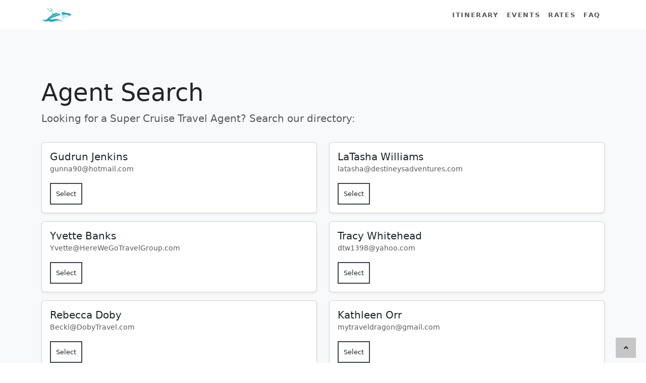

--- FILE ---
content_type: text/css
request_url: https://sailgateparty.com/wp-content/themes/super-cruise/style.css?ver=754d3d6be20af6b208b390c08351ffcd
body_size: 1447
content:
/**
 * Theme Name: Super Cruise
 * Text Domain: super-cruise
 * Version: 1.1
 * Requires PHP: 7.4+
 * Description: KHM Travel presents a custom WordPress theme designed exclusively for Super Cruise.
 * Author: KHM Travel Group
 * Author URI: https://khmtravel.com/
 */

html {
    font-weight: 200;
    min-width: 375px;
    font-family: 'Nunito', sans-serif;
}
h1 {
    font-size: 3rem;
}

#featured {
    background-color: #f1f1f1;
    margin-top: -10rem;
    padding-bottom: 3rem !important;
}
#symphony-video {
    display: block;
    margin: auto;
}
/**
 * Navigation
 */
@media screen and (min-width: 783px) {
  .admin-bar .sticky-top {
    top: 32px;
  }
}

.agent-info {
    font-size: 12px;
    font-weight: 300;
}
.agent-info i {
    margin-right: .5em;
}
.agent-info a {
    color: #f8f9fa !important;
}

nav {
    background-color: rgba(255, 255, 255, 0.8);
}
nav .nav-link {
    font-size: 13px;
}
.page-template-home .navbar-nav,
.page-template-home button.cta-dark,
.page-template-home-cancelled .navbar-nav,
.page-template-home-cancelled button.cta-dark,
.page-template-default .navbar-nav,
.page-template-default button.cta-dark {
    display: inherit !important;
}

/**
 * Globals
 */
.page .page-header {
    background:
        linear-gradient(
          rgba(23, 162, 184, 0.45), 
          rgba(248 , 249, 250, 1)
        ),
        url(/wp-content/themes/super-cruise/assets/images/SymphonyoftheSeas_2.jpg);
    background-size: cover;
    min-height: 20rem;
    margin-bottom: -3rem;
}
.uppercase-style,
.time span {
    text-transform: uppercase;
    font-weight: 600;
    letter-spacing: .1rem;
}

.cta-light {
    border-color: rgb(255, 255, 255);
    border-style: solid;
    border-width: 2px;
    margin: 0px -9px 0px 0px;
    border-radius: 0px;
    padding: 17px 25px;
    background: #fff;
    margin-top: 2em;
    font-size: 13px;
}
.cta-light:hover {
    color: #fff;
    background: 0 0;
}
.cta-dark {
    font-size: 13px;
    border-color: rgb(60, 66, 78);
    border-style: solid;
    border-width: 2px;
    border-radius: 0px;
    padding: 10px;
}
.cta-dark:hover {
    color: #fff;
    background: rgb(60, 66, 78);
}
.cta-danger {
    border-color: rgb(173 25 31);
    color: #fff;
    border-style: solid;
    border-width: 2px;
    margin: 0px -9px 0px 0px;
    border-radius: 0px;
    padding: 17px 25px;
    background: rgb(173 25 31);
    margin-top: 2em;
    font-size: 13px;
}
.cta-danger:hover {
    color: #000;
    background: 0 0;
}

/**
 * Homepage hero section
 */
.hero {
    position: relative;
    background: 
        linear-gradient(
          rgba(23, 162, 184, 0.45), 
          rgba(23, 162, 184, 0.45)
        ),
        url(/wp-content/themes/super-cruise/assets/images/SC24Symphony_Nt_aft_4slide.jpg);
    background-size: cover;
    min-height: 40rem;
}

.heading {
    text-align: center;
}
.heading h1,
.heading h2 {
    text-shadow: 2px 3px 5px rgba(0,0,0,0.5);
}
.text-gold {
    color: #f2c65f;
}

@media screen and (min-width: 783px) {
    .hero {
        max-height: 40em; 
    }
    .heading {
        position: absolute;
        top: 10%;
        left: 50%;
        z-index: 2;
        width: 40rem;
        transform: translate(-50%,-10%);
    }
}

/**
 * Slider (Card Carousel)
 */
.featured-slider {
    background-color: #f1f1f1;
    margin-top: 0;
}
@media screen and (min-width: 1024px) {
    .featured-slider {
        margin-top: -10rem;
    }
}
.slider {
    overflow: hidden;
}
.card-footer {
    padding-bottom: 15px;
}

 .card-img, .card-img-bottom, .card-img-top {
    height:50%;
}
/**
 * Countdown timer
 */
#timer {
    margin: 0 auto;
    text-align: center;
}
.time {
    font-size: 75px;
    display: inline-block;
    margin: 0 10px;
    min-width: 120px;
    color: #3c414d;
}
.time span {
    display: block;
    font-size: 15px;
    color: #27b29c;
}

/**
 * Ship
 */
.ship .card:hover {
    transform: scale(1.025);
}
@media screen and (max-width: 1024px) and (min-width: 575px) {
    .ship .card-columns {
        column-count: 2;
    }
}

/**
 * Itinerary
 */
.itinerary .table-success th,
.itinerary .table-success td {
    border-color: #dee2e6;
}
/** 
* Rates
*/

/**
 * Events
 */
.icon-large {
    font-size: 6em;
    text-align: right;
    padding-right: 30px;
}
.secondary-games .fas {
    font-size: 3em;
    margin-bottom: 30px;
}
.events .bg-dark .fas,
.events .bg-white .fas {
    color: #27b29d;
}
.bg-supercruise {
    background-color: #27b29d;
}
.bg-white {
    background-color: #fff;
}

/**
 * Footer
 */
footer h4 {
    color: #fff;
}
footer .upper-footer {
    background-color: #1f1f1f;
}
footer .wp-menu ul {
    padding-left: 0;
    list-style: none;
}
footer .upper-footer .agent-card, footer .upper-footer a {
    font-size: 0.8em;
    color: #828282 !important;
}
footer .legal p {
    font-size: 0.8em;
    color: #fff
}
.lower-footer p, .lower-footer a {
    color: white !important;
    font-size: 0.7em;
    font-weight: 600;
}

/**
 * Back to top
 */
.back-to-top {
    position: fixed;
    z-index: 99;
    width: 40px;
    right: 20px;
    bottom: 10px;
    height: 40px;
    font-size: 14px;
    cursor: pointer;
    line-height: 40px;
    text-align: center;
    background-color: rgba(51, 51, 51, 0.25);
}
.back-to-top .fa {
    color: #fff;
}

.bg-hilight {
    background-color: #efdb67;
}

--- FILE ---
content_type: text/javascript
request_url: https://sailgateparty.com/wp-content/themes/super-cruise/assets/js/app.js?ver=754d3d6be20af6b208b390c08351ffcd
body_size: -206
content:
jQuery(document).ready(function($) {
    /**
     * Scroll to top
     */
    $(window).scroll(function() {
        if($(this).scrollTop() > 400) {
            $('.back-to-top').fadeIn();
        }else {
            $('.back-to-top').fadeOut();
        }
    })
    $('.back-to-top').click(function() {
        $("html, body").animate({ scrollTop: 0 }, "slow");
        return false;
    });
})